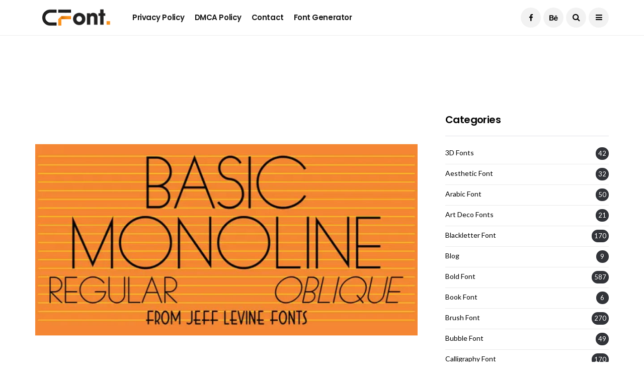

--- FILE ---
content_type: text/html; charset=utf-8
request_url: https://www.google.com/recaptcha/api2/aframe
body_size: 266
content:
<!DOCTYPE HTML><html><head><meta http-equiv="content-type" content="text/html; charset=UTF-8"></head><body><script nonce="XnMAELbV8XhNh9u79inOdg">/** Anti-fraud and anti-abuse applications only. See google.com/recaptcha */ try{var clients={'sodar':'https://pagead2.googlesyndication.com/pagead/sodar?'};window.addEventListener("message",function(a){try{if(a.source===window.parent){var b=JSON.parse(a.data);var c=clients[b['id']];if(c){var d=document.createElement('img');d.src=c+b['params']+'&rc='+(localStorage.getItem("rc::a")?sessionStorage.getItem("rc::b"):"");window.document.body.appendChild(d);sessionStorage.setItem("rc::e",parseInt(sessionStorage.getItem("rc::e")||0)+1);localStorage.setItem("rc::h",'1768696265468');}}}catch(b){}});window.parent.postMessage("_grecaptcha_ready", "*");}catch(b){}</script></body></html>